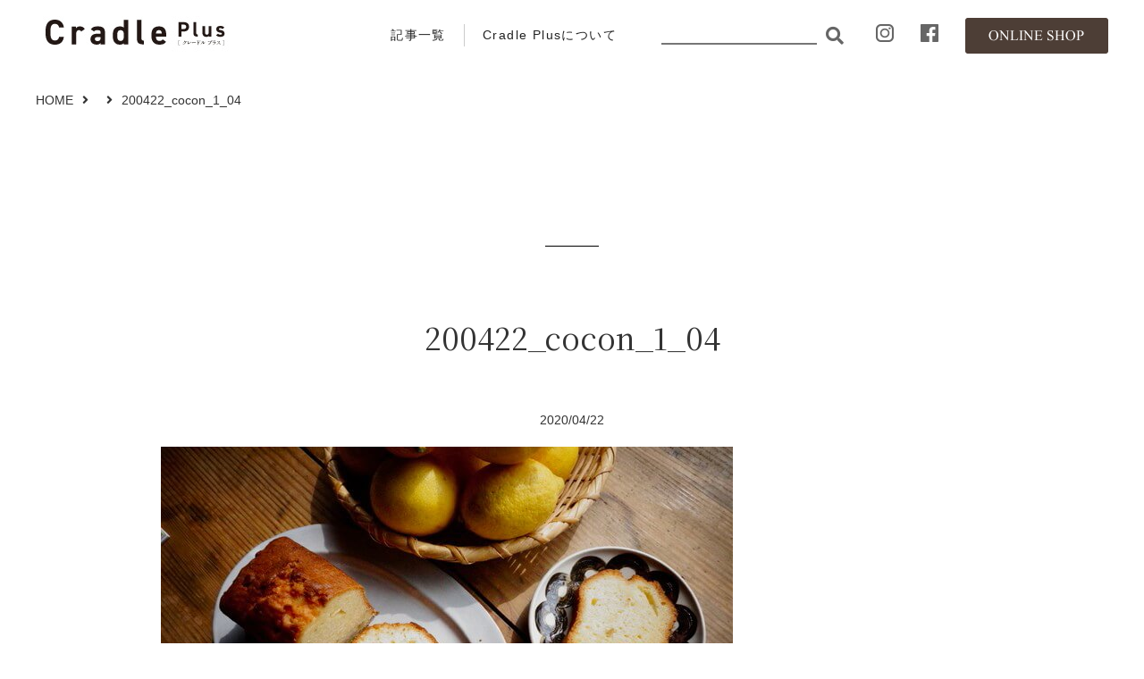

--- FILE ---
content_type: text/html; charset=UTF-8
request_url: https://cradle-plus.com/200422_cocon_1_04/
body_size: 8228
content:
<!doctype html>
<html dir="ltr" lang="ja" prefix="og: https://ogp.me/ns#">
<head>
<meta charset="UTF-8">
<meta name="viewport" content="width=device-width, initial-scale=1">

<script src="/wp-content/themes/cradle2020/js/gf.js"></script>
<link href="/wp-content/themes/cradle2020/css/font/css/all.css" rel="stylesheet" type="text/css">
<link href="/wp-content/themes/cradle2020/css/boilerplate.css" rel="stylesheet" type="text/css">
<link href="/wp-content/themes/cradle2020/css/base.css" rel="stylesheet" type="text/css">
<link href="/wp-content/themes/cradle2020/css/header.css" rel="stylesheet" type="text/css">
<link href="/wp-content/themes/cradle2020/css/contens.css" rel="stylesheet" type="text/css">
<link href="/wp-content/themes/cradle2020/css/side.css" rel="stylesheet" type="text/css">
<link href="/wp-content/themes/cradle2020/css/footer.css" rel="stylesheet" type="text/css">
<script src="/wp-content/themes/cradle2020/js/jquery.min.js"></script>
<script src="/wp-content/themes/cradle2020/js/navi.js"></script>
<script src="/wp-content/themes/cradle2020/js/scrollreveal.min.js"></script>
<link rel="icon" type="image/vnd.microsoft.icon" href="/wp-content/themes/cradle2020/favicon.ico">
<!-- single -->

<link href="/wp-content/themes/cradle2020/css/column.css" rel="stylesheet" type="text/css">
<link href="/wp-content/themes/cradle2020/css/column_detail.css" rel="stylesheet" type="text/css">


<title>200422_cocon_1_04 | CradlePlus 山形県庄内のウェブメディア</title>

		<!-- All in One SEO 4.8.1.1 - aioseo.com -->
	<meta name="robots" content="max-snippet:-1, max-image-preview:large, max-video-preview:-1" />
	<meta name="author" content="本間 聡美"/>
	<link rel="canonical" href="https://cradle-plus.com/200422_cocon_1_04/" />
	<meta name="generator" content="All in One SEO (AIOSEO) 4.8.1.1" />
		<meta property="og:locale" content="ja_JP" />
		<meta property="og:site_name" content="CradlePlus [クレードルプラス] 山形県庄内の地域文化情報誌クレードルのウェブメディア" />
		<meta property="og:type" content="article" />
		<meta property="og:title" content="200422_cocon_1_04 | CradlePlus 山形県庄内のウェブメディア" />
		<meta property="og:url" content="https://cradle-plus.com/200422_cocon_1_04/" />
		<meta property="og:image" content="https://cradle-plus.com/wp-content/uploads/2020/01/ogp.png" />
		<meta property="og:image:secure_url" content="https://cradle-plus.com/wp-content/uploads/2020/01/ogp.png" />
		<meta property="og:image:width" content="1200" />
		<meta property="og:image:height" content="630" />
		<meta property="article:published_time" content="2020-04-22T02:30:37+00:00" />
		<meta property="article:modified_time" content="2020-04-22T02:30:37+00:00" />
		<meta name="twitter:card" content="summary" />
		<meta name="twitter:title" content="200422_cocon_1_04 | CradlePlus 山形県庄内のウェブメディア" />
		<meta name="twitter:image" content="https://cradle-plus.com/wp-content/uploads/2020/01/ogp.png" />
		<script type="application/ld+json" class="aioseo-schema">
			{"@context":"https:\/\/schema.org","@graph":[{"@type":"BreadcrumbList","@id":"https:\/\/cradle-plus.com\/200422_cocon_1_04\/#breadcrumblist","itemListElement":[{"@type":"ListItem","@id":"https:\/\/cradle-plus.com\/#listItem","position":1,"name":"\u5bb6","item":"https:\/\/cradle-plus.com\/","nextItem":{"@type":"ListItem","@id":"https:\/\/cradle-plus.com\/200422_cocon_1_04\/#listItem","name":"200422_cocon_1_04"}},{"@type":"ListItem","@id":"https:\/\/cradle-plus.com\/200422_cocon_1_04\/#listItem","position":2,"name":"200422_cocon_1_04","previousItem":{"@type":"ListItem","@id":"https:\/\/cradle-plus.com\/#listItem","name":"\u5bb6"}}]},{"@type":"ItemPage","@id":"https:\/\/cradle-plus.com\/200422_cocon_1_04\/#itempage","url":"https:\/\/cradle-plus.com\/200422_cocon_1_04\/","name":"200422_cocon_1_04 | CradlePlus \u5c71\u5f62\u770c\u5e84\u5185\u306e\u30a6\u30a7\u30d6\u30e1\u30c7\u30a3\u30a2","inLanguage":"ja","isPartOf":{"@id":"https:\/\/cradle-plus.com\/#website"},"breadcrumb":{"@id":"https:\/\/cradle-plus.com\/200422_cocon_1_04\/#breadcrumblist"},"author":{"@id":"https:\/\/cradle-plus.com\/author\/writer-hm\/#author"},"creator":{"@id":"https:\/\/cradle-plus.com\/author\/writer-hm\/#author"},"datePublished":"2020-04-22T11:30:37+09:00","dateModified":"2020-04-22T11:30:37+09:00"},{"@type":"Organization","@id":"https:\/\/cradle-plus.com\/#organization","name":"CradlePlus \u5c71\u5f62\u770c\u5e84\u5185\u306e\u30a6\u30a7\u30d6\u30e1\u30c7\u30a3\u30a2","description":"Cradle Plus\uff08\u30af\u30ec\u30fc\u30c9\u30eb\u30d7\u30e9\u30b9\uff09\u306f\u3001\u5c71\u5f62\u770c\u5e84\u5185\u306e\u5730\u57df\u60c5\u5831\u8a8c\u300c\u30af\u30ec\u30fc\u30c9\u30eb\u300d\u306eWeb\u30e1\u30c7\u30a3\u30a2\u7248\u3002\u8a8c\u9762\u3092\u3055\u3089\u306b\u6398\u308a\u4e0b\u3052\u3001\u3088\u308a\u5e45\u5e83\u304f\u5e84\u5185\u306e\u9b45\u529b\u3092\u304a\u4f1d\u3048\u3057\u3066\u3044\u304d\u307e\u3059\u3002","url":"https:\/\/cradle-plus.com\/"},{"@type":"Person","@id":"https:\/\/cradle-plus.com\/author\/writer-hm\/#author","url":"https:\/\/cradle-plus.com\/author\/writer-hm\/","name":"\u672c\u9593 \u8061\u7f8e","image":{"@type":"ImageObject","@id":"https:\/\/cradle-plus.com\/200422_cocon_1_04\/#authorImage","url":"https:\/\/cradle-plus.com\/wp-content\/uploads\/2019\/08\/41312910_10212753952588649_8037267387285766144_n-150x150.jpg","width":96,"height":96,"caption":"\u672c\u9593 \u8061\u7f8e"}},{"@type":"WebSite","@id":"https:\/\/cradle-plus.com\/#website","url":"https:\/\/cradle-plus.com\/","name":"CradlePlus \u5c71\u5f62\u770c\u5e84\u5185\u306e\u30a6\u30a7\u30d6\u30e1\u30c7\u30a3\u30a2","description":"Cradle Plus\uff08\u30af\u30ec\u30fc\u30c9\u30eb\u30d7\u30e9\u30b9\uff09\u306f\u3001\u5c71\u5f62\u770c\u5e84\u5185\u306e\u5730\u57df\u60c5\u5831\u8a8c\u300c\u30af\u30ec\u30fc\u30c9\u30eb\u300d\u306eWeb\u30e1\u30c7\u30a3\u30a2\u7248\u3002\u8a8c\u9762\u3092\u3055\u3089\u306b\u6398\u308a\u4e0b\u3052\u3001\u3088\u308a\u5e45\u5e83\u304f\u5e84\u5185\u306e\u9b45\u529b\u3092\u304a\u4f1d\u3048\u3057\u3066\u3044\u304d\u307e\u3059\u3002","inLanguage":"ja","publisher":{"@id":"https:\/\/cradle-plus.com\/#organization"}}]}
		</script>
		<!-- All in One SEO -->

<link rel='dns-prefetch' href='//ajaxzip3.googlecode.com' />
<link rel='dns-prefetch' href='//www.googletagmanager.com' />
<link rel='dns-prefetch' href='//s.w.org' />
<link rel="alternate" type="application/rss+xml" title="CradlePlus 山形県庄内のウェブメディア &raquo; 200422_cocon_1_04 のコメントのフィード" href="https://cradle-plus.com/feed/?attachment_id=3665" />
<script type="text/javascript">
window._wpemojiSettings = {"baseUrl":"https:\/\/s.w.org\/images\/core\/emoji\/13.1.0\/72x72\/","ext":".png","svgUrl":"https:\/\/s.w.org\/images\/core\/emoji\/13.1.0\/svg\/","svgExt":".svg","source":{"concatemoji":"https:\/\/cradle-plus.com\/wp-includes\/js\/wp-emoji-release.min.js?ver=5.9.12"}};
/*! This file is auto-generated */
!function(e,a,t){var n,r,o,i=a.createElement("canvas"),p=i.getContext&&i.getContext("2d");function s(e,t){var a=String.fromCharCode;p.clearRect(0,0,i.width,i.height),p.fillText(a.apply(this,e),0,0);e=i.toDataURL();return p.clearRect(0,0,i.width,i.height),p.fillText(a.apply(this,t),0,0),e===i.toDataURL()}function c(e){var t=a.createElement("script");t.src=e,t.defer=t.type="text/javascript",a.getElementsByTagName("head")[0].appendChild(t)}for(o=Array("flag","emoji"),t.supports={everything:!0,everythingExceptFlag:!0},r=0;r<o.length;r++)t.supports[o[r]]=function(e){if(!p||!p.fillText)return!1;switch(p.textBaseline="top",p.font="600 32px Arial",e){case"flag":return s([127987,65039,8205,9895,65039],[127987,65039,8203,9895,65039])?!1:!s([55356,56826,55356,56819],[55356,56826,8203,55356,56819])&&!s([55356,57332,56128,56423,56128,56418,56128,56421,56128,56430,56128,56423,56128,56447],[55356,57332,8203,56128,56423,8203,56128,56418,8203,56128,56421,8203,56128,56430,8203,56128,56423,8203,56128,56447]);case"emoji":return!s([10084,65039,8205,55357,56613],[10084,65039,8203,55357,56613])}return!1}(o[r]),t.supports.everything=t.supports.everything&&t.supports[o[r]],"flag"!==o[r]&&(t.supports.everythingExceptFlag=t.supports.everythingExceptFlag&&t.supports[o[r]]);t.supports.everythingExceptFlag=t.supports.everythingExceptFlag&&!t.supports.flag,t.DOMReady=!1,t.readyCallback=function(){t.DOMReady=!0},t.supports.everything||(n=function(){t.readyCallback()},a.addEventListener?(a.addEventListener("DOMContentLoaded",n,!1),e.addEventListener("load",n,!1)):(e.attachEvent("onload",n),a.attachEvent("onreadystatechange",function(){"complete"===a.readyState&&t.readyCallback()})),(n=t.source||{}).concatemoji?c(n.concatemoji):n.wpemoji&&n.twemoji&&(c(n.twemoji),c(n.wpemoji)))}(window,document,window._wpemojiSettings);
</script>
<style type="text/css">
img.wp-smiley,
img.emoji {
	display: inline !important;
	border: none !important;
	box-shadow: none !important;
	height: 1em !important;
	width: 1em !important;
	margin: 0 0.07em !important;
	vertical-align: -0.1em !important;
	background: none !important;
	padding: 0 !important;
}
</style>
	<link rel='stylesheet' id='wp-block-library-css'  href='https://cradle-plus.com/wp-includes/css/dist/block-library/style.min.css?ver=5.9.12' type='text/css' media='all' />
<style id='global-styles-inline-css' type='text/css'>
body{--wp--preset--color--black: #000000;--wp--preset--color--cyan-bluish-gray: #abb8c3;--wp--preset--color--white: #ffffff;--wp--preset--color--pale-pink: #f78da7;--wp--preset--color--vivid-red: #cf2e2e;--wp--preset--color--luminous-vivid-orange: #ff6900;--wp--preset--color--luminous-vivid-amber: #fcb900;--wp--preset--color--light-green-cyan: #7bdcb5;--wp--preset--color--vivid-green-cyan: #00d084;--wp--preset--color--pale-cyan-blue: #8ed1fc;--wp--preset--color--vivid-cyan-blue: #0693e3;--wp--preset--color--vivid-purple: #9b51e0;--wp--preset--gradient--vivid-cyan-blue-to-vivid-purple: linear-gradient(135deg,rgba(6,147,227,1) 0%,rgb(155,81,224) 100%);--wp--preset--gradient--light-green-cyan-to-vivid-green-cyan: linear-gradient(135deg,rgb(122,220,180) 0%,rgb(0,208,130) 100%);--wp--preset--gradient--luminous-vivid-amber-to-luminous-vivid-orange: linear-gradient(135deg,rgba(252,185,0,1) 0%,rgba(255,105,0,1) 100%);--wp--preset--gradient--luminous-vivid-orange-to-vivid-red: linear-gradient(135deg,rgba(255,105,0,1) 0%,rgb(207,46,46) 100%);--wp--preset--gradient--very-light-gray-to-cyan-bluish-gray: linear-gradient(135deg,rgb(238,238,238) 0%,rgb(169,184,195) 100%);--wp--preset--gradient--cool-to-warm-spectrum: linear-gradient(135deg,rgb(74,234,220) 0%,rgb(151,120,209) 20%,rgb(207,42,186) 40%,rgb(238,44,130) 60%,rgb(251,105,98) 80%,rgb(254,248,76) 100%);--wp--preset--gradient--blush-light-purple: linear-gradient(135deg,rgb(255,206,236) 0%,rgb(152,150,240) 100%);--wp--preset--gradient--blush-bordeaux: linear-gradient(135deg,rgb(254,205,165) 0%,rgb(254,45,45) 50%,rgb(107,0,62) 100%);--wp--preset--gradient--luminous-dusk: linear-gradient(135deg,rgb(255,203,112) 0%,rgb(199,81,192) 50%,rgb(65,88,208) 100%);--wp--preset--gradient--pale-ocean: linear-gradient(135deg,rgb(255,245,203) 0%,rgb(182,227,212) 50%,rgb(51,167,181) 100%);--wp--preset--gradient--electric-grass: linear-gradient(135deg,rgb(202,248,128) 0%,rgb(113,206,126) 100%);--wp--preset--gradient--midnight: linear-gradient(135deg,rgb(2,3,129) 0%,rgb(40,116,252) 100%);--wp--preset--duotone--dark-grayscale: url('#wp-duotone-dark-grayscale');--wp--preset--duotone--grayscale: url('#wp-duotone-grayscale');--wp--preset--duotone--purple-yellow: url('#wp-duotone-purple-yellow');--wp--preset--duotone--blue-red: url('#wp-duotone-blue-red');--wp--preset--duotone--midnight: url('#wp-duotone-midnight');--wp--preset--duotone--magenta-yellow: url('#wp-duotone-magenta-yellow');--wp--preset--duotone--purple-green: url('#wp-duotone-purple-green');--wp--preset--duotone--blue-orange: url('#wp-duotone-blue-orange');--wp--preset--font-size--small: 13px;--wp--preset--font-size--medium: 20px;--wp--preset--font-size--large: 36px;--wp--preset--font-size--x-large: 42px;}.has-black-color{color: var(--wp--preset--color--black) !important;}.has-cyan-bluish-gray-color{color: var(--wp--preset--color--cyan-bluish-gray) !important;}.has-white-color{color: var(--wp--preset--color--white) !important;}.has-pale-pink-color{color: var(--wp--preset--color--pale-pink) !important;}.has-vivid-red-color{color: var(--wp--preset--color--vivid-red) !important;}.has-luminous-vivid-orange-color{color: var(--wp--preset--color--luminous-vivid-orange) !important;}.has-luminous-vivid-amber-color{color: var(--wp--preset--color--luminous-vivid-amber) !important;}.has-light-green-cyan-color{color: var(--wp--preset--color--light-green-cyan) !important;}.has-vivid-green-cyan-color{color: var(--wp--preset--color--vivid-green-cyan) !important;}.has-pale-cyan-blue-color{color: var(--wp--preset--color--pale-cyan-blue) !important;}.has-vivid-cyan-blue-color{color: var(--wp--preset--color--vivid-cyan-blue) !important;}.has-vivid-purple-color{color: var(--wp--preset--color--vivid-purple) !important;}.has-black-background-color{background-color: var(--wp--preset--color--black) !important;}.has-cyan-bluish-gray-background-color{background-color: var(--wp--preset--color--cyan-bluish-gray) !important;}.has-white-background-color{background-color: var(--wp--preset--color--white) !important;}.has-pale-pink-background-color{background-color: var(--wp--preset--color--pale-pink) !important;}.has-vivid-red-background-color{background-color: var(--wp--preset--color--vivid-red) !important;}.has-luminous-vivid-orange-background-color{background-color: var(--wp--preset--color--luminous-vivid-orange) !important;}.has-luminous-vivid-amber-background-color{background-color: var(--wp--preset--color--luminous-vivid-amber) !important;}.has-light-green-cyan-background-color{background-color: var(--wp--preset--color--light-green-cyan) !important;}.has-vivid-green-cyan-background-color{background-color: var(--wp--preset--color--vivid-green-cyan) !important;}.has-pale-cyan-blue-background-color{background-color: var(--wp--preset--color--pale-cyan-blue) !important;}.has-vivid-cyan-blue-background-color{background-color: var(--wp--preset--color--vivid-cyan-blue) !important;}.has-vivid-purple-background-color{background-color: var(--wp--preset--color--vivid-purple) !important;}.has-black-border-color{border-color: var(--wp--preset--color--black) !important;}.has-cyan-bluish-gray-border-color{border-color: var(--wp--preset--color--cyan-bluish-gray) !important;}.has-white-border-color{border-color: var(--wp--preset--color--white) !important;}.has-pale-pink-border-color{border-color: var(--wp--preset--color--pale-pink) !important;}.has-vivid-red-border-color{border-color: var(--wp--preset--color--vivid-red) !important;}.has-luminous-vivid-orange-border-color{border-color: var(--wp--preset--color--luminous-vivid-orange) !important;}.has-luminous-vivid-amber-border-color{border-color: var(--wp--preset--color--luminous-vivid-amber) !important;}.has-light-green-cyan-border-color{border-color: var(--wp--preset--color--light-green-cyan) !important;}.has-vivid-green-cyan-border-color{border-color: var(--wp--preset--color--vivid-green-cyan) !important;}.has-pale-cyan-blue-border-color{border-color: var(--wp--preset--color--pale-cyan-blue) !important;}.has-vivid-cyan-blue-border-color{border-color: var(--wp--preset--color--vivid-cyan-blue) !important;}.has-vivid-purple-border-color{border-color: var(--wp--preset--color--vivid-purple) !important;}.has-vivid-cyan-blue-to-vivid-purple-gradient-background{background: var(--wp--preset--gradient--vivid-cyan-blue-to-vivid-purple) !important;}.has-light-green-cyan-to-vivid-green-cyan-gradient-background{background: var(--wp--preset--gradient--light-green-cyan-to-vivid-green-cyan) !important;}.has-luminous-vivid-amber-to-luminous-vivid-orange-gradient-background{background: var(--wp--preset--gradient--luminous-vivid-amber-to-luminous-vivid-orange) !important;}.has-luminous-vivid-orange-to-vivid-red-gradient-background{background: var(--wp--preset--gradient--luminous-vivid-orange-to-vivid-red) !important;}.has-very-light-gray-to-cyan-bluish-gray-gradient-background{background: var(--wp--preset--gradient--very-light-gray-to-cyan-bluish-gray) !important;}.has-cool-to-warm-spectrum-gradient-background{background: var(--wp--preset--gradient--cool-to-warm-spectrum) !important;}.has-blush-light-purple-gradient-background{background: var(--wp--preset--gradient--blush-light-purple) !important;}.has-blush-bordeaux-gradient-background{background: var(--wp--preset--gradient--blush-bordeaux) !important;}.has-luminous-dusk-gradient-background{background: var(--wp--preset--gradient--luminous-dusk) !important;}.has-pale-ocean-gradient-background{background: var(--wp--preset--gradient--pale-ocean) !important;}.has-electric-grass-gradient-background{background: var(--wp--preset--gradient--electric-grass) !important;}.has-midnight-gradient-background{background: var(--wp--preset--gradient--midnight) !important;}.has-small-font-size{font-size: var(--wp--preset--font-size--small) !important;}.has-medium-font-size{font-size: var(--wp--preset--font-size--medium) !important;}.has-large-font-size{font-size: var(--wp--preset--font-size--large) !important;}.has-x-large-font-size{font-size: var(--wp--preset--font-size--x-large) !important;}
</style>
<link rel='stylesheet' id='ppress-frontend-css'  href='https://cradle-plus.com/wp-content/plugins/wp-user-avatar/assets/css/frontend.min.css?ver=4.13.0' type='text/css' media='all' />
<link rel='stylesheet' id='ppress-flatpickr-css'  href='https://cradle-plus.com/wp-content/plugins/wp-user-avatar/assets/flatpickr/flatpickr.min.css?ver=4.13.0' type='text/css' media='all' />
<link rel='stylesheet' id='ppress-select2-css'  href='https://cradle-plus.com/wp-content/plugins/wp-user-avatar/assets/select2/select2.min.css?ver=5.9.12' type='text/css' media='all' />
<!--n2css--><!--n2js--><script type='text/javascript' src='https://cradle-plus.com/wp-includes/js/jquery/jquery.min.js?ver=3.6.0' id='jquery-core-js'></script>
<script type='text/javascript' src='https://cradle-plus.com/wp-includes/js/jquery/jquery-migrate.min.js?ver=3.3.2' id='jquery-migrate-js'></script>
<script type='text/javascript' src='https://cradle-plus.com/wp-content/plugins/wp-user-avatar/assets/flatpickr/flatpickr.min.js?ver=4.13.0' id='ppress-flatpickr-js'></script>
<script type='text/javascript' src='https://cradle-plus.com/wp-content/plugins/wp-user-avatar/assets/select2/select2.min.js?ver=4.13.0' id='ppress-select2-js'></script>

<!-- Site Kit によって追加された Google タグ（gtag.js）スニペット -->
<!-- Google アナリティクス スニペット (Site Kit が追加) -->
<script type='text/javascript' src='https://www.googletagmanager.com/gtag/js?id=GT-WP442QT' id='google_gtagjs-js' async></script>
<script type='text/javascript' id='google_gtagjs-js-after'>
window.dataLayer = window.dataLayer || [];function gtag(){dataLayer.push(arguments);}
gtag("set","linker",{"domains":["cradle-plus.com"]});
gtag("js", new Date());
gtag("set", "developer_id.dZTNiMT", true);
gtag("config", "GT-WP442QT");
 window._googlesitekit = window._googlesitekit || {}; window._googlesitekit.throttledEvents = []; window._googlesitekit.gtagEvent = (name, data) => { var key = JSON.stringify( { name, data } ); if ( !! window._googlesitekit.throttledEvents[ key ] ) { return; } window._googlesitekit.throttledEvents[ key ] = true; setTimeout( () => { delete window._googlesitekit.throttledEvents[ key ]; }, 5 ); gtag( "event", name, { ...data, event_source: "site-kit" } ); }; 
</script>
<link rel="https://api.w.org/" href="https://cradle-plus.com/wp-json/" /><link rel="alternate" type="application/json" href="https://cradle-plus.com/wp-json/wp/v2/media/3665" /><link rel="alternate" type="application/json+oembed" href="https://cradle-plus.com/wp-json/oembed/1.0/embed?url=https%3A%2F%2Fcradle-plus.com%2F200422_cocon_1_04%2F" />
<link rel="alternate" type="text/xml+oembed" href="https://cradle-plus.com/wp-json/oembed/1.0/embed?url=https%3A%2F%2Fcradle-plus.com%2F200422_cocon_1_04%2F&#038;format=xml" />
<meta name="generator" content="Site Kit by Google 1.171.0" />
   <link href="https://fonts.googleapis.com/css?family=Noto+Serif+JP&display=swap" rel="stylesheet">
   <link rel="icon" href="https://cradle-plus.com/wp-content/uploads/2024/06/cropped-fav-32x32.png" sizes="32x32" />
<link rel="icon" href="https://cradle-plus.com/wp-content/uploads/2024/06/cropped-fav-192x192.png" sizes="192x192" />
<link rel="apple-touch-icon" href="https://cradle-plus.com/wp-content/uploads/2024/06/cropped-fav-180x180.png" />
<meta name="msapplication-TileImage" content="https://cradle-plus.com/wp-content/uploads/2024/06/cropped-fav-270x270.png" />
</head>

<body id="top">

<header>
<div class="body">
<h1><a href="https://cradle-plus.com/"><img src="/wp-content/themes/cradle2020/images/title.jpg" alt="Gradle Plus" width="220" height="50"></a></h1>

<nav>
<ul>
<li><a href="/category/article/">記事一覧</a></li>
<li><a href="/about/">Cradle Plusについて</a></li>
<li class="header_search_menu">
<form role="search" method="get" class="search-form" action="/">
<input type="search" class="search-field" placeholder="" value="" name="s" />
<button type="submit" class="search-submit"></button>
</form>
</li>
<li><a href="https://www.instagram.com/cradle_plus/" target="_blank"><img src="/wp-content/themes/cradle2020/images/icon_i.gif" width="20" height="20"></a></li>
<li><a href="https://www.facebook.com/cradleplus.shonai/" target="_blank"><img src="/wp-content/themes/cradle2020/images/icon_f.gif" width="20" height="20"></a></li>
<li><a href="https://cradleshop-iino.com/" target="_blank"><img src="/wp-content/themes/cradle2020/images/btn_online_shop.gif" alt="Online Shop" width="160" height="40"></a></li>
</ul>
</nav>

<div class="sp_menu"><img src="/wp-content/themes/cradle2020/images/sp_menu_open.gif" alt="MENU" width="40" height="40"></div>

</div>
</header>

<div id="sp_navi">
<div class="sp_navi_body">

<div class="sp_navi_search">
<form role="search" method="get" class="search-form" action="/">
<input type="search" class="search-field" placeholder="" value="" name="s" />
<button type="submit" class="search-submit"></button>
</form>
</div>

<ul>
<li><a href="/category/article/">記事一覧</a></li>
<li><a href="/about/">Cradle Plusについて</a></li>
<li><a href="https://cradleshop-iino.com/" target="_blank">オンラインショップ</a></li>
<li><a href="http://www.cradle-ds.jp/company/" target="_blank">会社案内</a></li>
<li><a href="http://www.cradle-ds.jp/company/privacy/" target="_blank">プライバシーポリシー</a></li>
<li><a href="http://www.cradle-ds.jp/about-mail/" target="_blank">お問い合わせ</a></li>
</ul>


<div class="sns_menu">
<a href="https://www.instagram.com/cradle_plus/" target="_blank"><img src="/wp-content/themes/cradle2020/images/icon_ib.png" width="25" height="25"></a>
<a href="https://www.facebook.com/cradleplus.shonai" target="_blank"><img src="/wp-content/themes/cradle2020/images/icon_fb.png" width="25" height="25"></a>
</div>

<div class="sub_menu">
<p class="close_btn"><span>メニューを閉じる</span></p>
</div>

</div></div>
<!-- sp menu END -->


<script>
$(document).ready(function()
{
	$(window).on('load', function() 
	{


	$("figcaption").each(function(index) 
	{

		if ($("figcaption").eq(index).height() > 30)	/* 1行 */
		{
			$("figcaption").eq(index).css("text-align","left")
		}
	});

	});
});
</script>


<article>
<div class="body">

<div id="pan" class="pt">
<a href="/">HOME</a><a href=""></a><span class="sp"><br></span>200422_cocon_1_04</div>

<div id="pan" class="sp">
<a href="/category/article/">記事一覧</a>
</div>

<section id="main">
 

<div class="cate_name"><p></p></div>

<h2>200422_cocon_1_04</h2>
<div class="date">2020/04/22</div>


<p class="attachment"><a href='https://cradle-plus.com/wp-content/uploads/2020/04/200422_cocon_1_04.jpg'><img width="640" height="425" src="https://cradle-plus.com/wp-content/uploads/2020/04/200422_cocon_1_04.jpg" class="attachment-medium size-medium" alt="" loading="lazy" /></a></p>



<div class="sns">
<ul>
<li>
<a href="http://www.facebook.com/share.php?u=https://cradle-plus.com/200422_cocon_1_04/" onclick="window.open(this.href, 'FBwindow', 'width=650, height=450, menubar=no, toolbar=no, scrollbars=yes'); return false;"><img src="/wp-content/themes/cradle2020/images/btn_fb.gif" width="105" height="31"></a>
</li>
<li>
<a href="http://twitter.com/share?count=horizontal&amp;original_referer=&amp;text=200422_cocon_1_04】&amp;url=&amp;via=Cradle Plus" onclick="window.open(this.href, 'tweetwindow', 'width=550, height=450,personalbar=0,toolbar=0,scrollbars=1,resizable=1'); return false;"><img src="/wp-content/themes/cradle2020/images/btn_tw.gif" width="105" height="31"></a>
</li>
</ul>
</div>

<div class="sns_sp">
<ul>
<li><a href="http://www.facebook.com/share.php?u=https://cradle-plus.com/200422_cocon_1_04/" onclick="window.open(this.href, 'FBwindow', 'width=650, height=450, menubar=no, toolbar=no, scrollbars=yes'); return false;"><img src="/wp-content/themes/cradle2020/images/btn_fb_sp.gif" width="270" height="80"></a></li>
<li><a href="http://twitter.com/share?count=horizontal&amp;original_referer=&amp;text=200422_cocon_1_04】&amp;url=&amp;via=Cradle Plus" onclick="window.open(this.href, 'tweetwindow', 'width=550, height=450,personalbar=0,toolbar=0,scrollbars=1,resizable=1'); return false;"><img src="/wp-content/themes/cradle2020/images/btn_tw_sp.gif" width="270" height="80"></a></li>
</ul>
</div>

<div class="writer">
<span class="label">この記事を書いた人</span>
<div class="user_icon"><img data-del="avatar" src='https://cradle-plus.com/wp-content/uploads/2019/08/41312910_10212753952588649_8037267387285766144_n-150x150.jpg' class='avatar pp-user-avatar avatar-120 photo ' height='120' width='120'/></div>
<h3><a href="https://cradle-plus.com/author/writer-hm/" title="本間 聡美 の投稿" rel="author">本間 聡美</a><span>Honma Satomi</span> </h3>
<p>山形県庄内在住のフリーランスフォトグラファー。地域の広告、各種出版物などの取材・撮影の傍ら、庄内の様々な魅力を伝えるべく活動中。<br />
　</p>
</div>




</section>




</div>
<!-- body END -->
</article>


<section id="foot_banner">
<div class="body">
<dl>
<dt><a href="http://www.cradle-ds.jp/books/" target="_blank"><img src="/wp-content/themes/cradle2020/images/foot_banner_01.jpg" alt="Cradle 最新号" width="285" height="100"></a></dt><dd></dd>
<dt><a href="http://www.cradle-ds.jp/ryoko/" target="_blank"><img src="/wp-content/themes/cradle2020/images/foot_banner_02.jpg" alt="クレードル旅行倶楽部" width="285" height="100"></a></dt><dd></dd>
<dt><a href="https://cradleshop-iino.com/" target="_blank"><img src="/wp-content/themes/cradle2020/images/foot_banner_03.jpg" alt="ONLINE SHOP" width="285" height="100"></a></dt><dd></dd>
<dt><a href="http://www.cradle-ds.jp/supporter/" target="_blank"><img src="/wp-content/themes/cradle2020/images/foot_banner_04.jpg" alt="サポーター募集" width="285" height="100"></a></dt>
</dl>

</div>
</section>




<footer>

<section class="foot_head">
<div class="body">
<h3><a href="https://cradle-plus.com/"><img src="/wp-content/themes/cradle2020/images/foot_title.png" alt="Cradle Plus" width="250" height="50"></a></h3>
<p>もっと知りたい、庄内がある。</p>
</div>
</section>

<section class="foot_nav">
<div class="body">


<div class="mail_maga">
<!-- mail_maga END -->
</div>



<div class="navi_box">

<div class="navi_menu">

<h4>記事カテゴリ<span>Archive</span></h4>

<dl>
<dd><a href="https://cradle-plus.com/category/article/nature/">自然・風景</a></dd><dd><a href="https://cradle-plus.com/category/article/tradition/">歴史・伝統</a></dd><dd><a href="https://cradle-plus.com/category/article/design/">アート・デザイン</a></dd><dd><a href="https://cradle-plus.com/category/article/food/">食・食文化</a></dd></dl><dl><dd><a href="https://cradle-plus.com/category/article/lifestyle/">暮らし・ライフスタイル</a></dd><dd><a href="https://cradle-plus.com/category/article/manufacturing/">物・ものづくり</a></dd><dd><a href="https://cradle-plus.com/category/article/community/">コミュニティ</a></dd><dd><a href="https://cradle-plus.com/category/article/sightseeing/">観光・街歩き</a></dd></dl><dl><dd><a href="https://cradle-plus.com/category/article/info/">イベント・お知らせ</a></dd><dd><a href="https://cradle-plus.com/category/article/report/">Cradle旅行倶楽部</a></dd><dd><a href="https://cradle-plus.com/category/article/other-column/">その他</a></dd></dl>

<dl>
<dd><a href="/about/">Cradle Plusについて</a></dd>
<dd><a href="https://cradleshop-iino.com/" target="_blank">ONLINE SHOP</a></dd>
</dl>

</div>
<!-- navi menu END -->

<div class="copyright">

<ul>
<li>&copy; Cradle</li>
<li>
このサイト・情報紙面における全てのコンテンツ（テキスト・画像・動画 等）は他サイトなどへの無断使用（加工含む）・転載、および全ての媒体への二次使用を禁じます。
</li>

<li>
<a href="https://www.instagram.com/cradle_plus/" target="_blank"><img src="/wp-content/themes/cradle2020/images/icon_i.png" width="20" height="20"></a>
<a href="https://www.facebook.com/cradleplus.shonai/" target="_blank"><img src="/wp-content/themes/cradle2020/images/icon_f.png" width="20" height="20"></a>
</li>
</ul>


</div>
<!-- copyright END -->

</div>
<!-- navi box END -->


</div>
</section>

<div class="foot_menu body">
<div class="page_top"><a href="#top"><img src="/wp-content/themes/cradle2020/images/page_top.png" width="32" height="17"></a></div>

<ul>
<li><a href="http://www.cradle-ds.jp/company/" target="_blank">会社案内</a></li>
<li><a href="http://www.cradle-ds.jp/company/privacy/" target="_blank">プライバシーポリシー</a></li>
<li><a href="http://www.cradle-ds.jp/about-mail/" target="_blank">お問い合わせ</a></li>
</ul>

</div>
<!-- foot menu END -->

</footer>
<script type='text/javascript' id='ppress-frontend-script-js-extra'>
/* <![CDATA[ */
var pp_ajax_form = {"ajaxurl":"https:\/\/cradle-plus.com\/wp-admin\/admin-ajax.php","confirm_delete":"Are you sure?","deleting_text":"Deleting...","deleting_error":"An error occurred. Please try again.","nonce":"11345b51ef","disable_ajax_form":"false","is_checkout":"0","is_checkout_tax_enabled":"0"};
/* ]]> */
</script>
<script type='text/javascript' src='https://cradle-plus.com/wp-content/plugins/wp-user-avatar/assets/js/frontend.min.js?ver=4.13.0' id='ppress-frontend-script-js'></script>
<script type='text/javascript' src='https://ajaxzip3.googlecode.com/svn/trunk/ajaxzip3/ajaxzip3-https.js?ver=20140807' id='ajaxzip3-script-js'></script>
</body>
</html>


--- FILE ---
content_type: text/css
request_url: https://cradle-plus.com/wp-content/themes/cradle2020/css/contens.css
body_size: 3090
content:
@charset "UTF-8";

article h1,
article h2,
article h3,
article h4,
article h5,
article h6
{
	margin: 0px;
	padding: 0px;
	line-height: normal;
	text-align: left;
	_zoom:1;
	overflow:hidden;
}

h2
{
	font-family: 'Noto Serif JP', serif;
	font-size: 32px;
	text-align: center;
}

h2 span
{
	font-size: 16px;
	color: #039A6D;
	display: block;
	padding-top: 10px;
}

h2 .small
{
	font-size: 18px;
	color: #000000;
	display: inline;
	padding-top: 0px;
}


article h3
{

}

.latest_btn
{
    padding-top: 150px;
	margin-top: -120px;
	margin-bottom: 30px;
}


section
{
	_zoom: 1;
	overflow: hidden;
	margin-bottom: 0em;
	padding-top: 4em;
	padding-bottom: 4em;
}


section p
{
	text-align: justify;
	margin-bottom: 2em;
}


.sub_menu
{
	margin-bottom: 60px;
	text-align: left;
}

.sub_menu a
{
	color: #FFF;
	font-size: 16px;
	line-height: 100%;
	background-color: #333;
	position: relative;
	border-radius: 4px;
	-webkit-border-radius: 4px;
	-moz-border-radius: 4px;
	display: inline-block;
	margin-right: 10px;
	padding-top: 8px;
	padding-right: 30px;
	padding-bottom: 8px;
	padding-left: 40px;
}

.sub_menu a::before
{
	position: absolute;
	top: 0;
	bottom: 0;
	left: 20px;
	margin: auto;
	content: "";
	vertical-align: middle;

	width: 4px;
	height: 4px;
	border-top: 2px solid #fff;
	border-right: 2px solid #fff;
	-webkit-transform: rotate(45deg);
	transform: rotate(45deg);

}

.sub_menu a:hover::before
{
	border-top: 2px solid #01D8FE;
	border-right: 2px solid #01D8FE;
	-moz-transition-duration: 0.2s;
	-webkit-transition-duration: 0.2s;
	-o-transition-duration: 0.2s;
	-ms-transition-duration: 0.2s;
	transition-duration: 0.2s;
}



.sub
{
	font-family: 'Noto Serif JP',serif;
	font-size: 16px;
	line-height: 140%;
	font-weight: normal;
}

#pan
{
	margin-bottom: 1em;
}


#pan a
{
	color: #333;

}

#pan a:after
{
	font-family: "Font Awesome 5 Free";
	content: '\f105';
	font-weight: 900;
	padding-right: 10px;
	padding-left: 10px;
	color: #333;
}



#main
{
	width: 920px;
	margin-right: auto;
	margin-left: auto;
}

#main .comment_box
{
	_zoom: 1;
	overflow: hidden;
	margin-bottom: 60px;
}

#main .thumbnail
{
	float: left;
	margin-right: 30px;
}

#main .text_box
{
	_zoom:1;
	overflow:hidden;
}

#main .category
{
	color: #FFF;
	background-color: #cc3366;
	display: inline-block;
	padding-top: 8px;
	padding-bottom: 8px;
	font-size: 12px;
	line-height: 100%;
	text-align: center;
	padding-right: 1em;
	padding-left: 1em;
}

#main .category a
{
	color:#FFF;
}

#main .date
{
	color: #999;
	margin-left: 1em;
}

#main h3
{
	font-size: 18px;
	line-height: 140%;
	margin-top: 1em;
	margin-bottom: 0.4em;
}

#main .tag
{
	text-align: center;
	margin-bottom: 80px;
}


#main .tag ul
{
	margin: 0px;
	padding: 0px;
}

#main .tag ul:before
{
	font-family: "Font Awesome 5 Free";
	content: '\f02b';
	font-weight: 900;
	color: #4a4a4a;
	margin-right: 10px;
}


#main .tag li
{
	display: inline-block;
	margin: 0px;
	padding: 0px;
	list-style-type: none;
}

#main .tag li a
{
	color:#888;
}

.sns
{
	text-align: right;
	margin-bottom: 1em;
	padding-top: 20px;
}

.fb-share-button
{
	height: 30px;
	width: 500px;
}

.sns_sp
{
	display:none;
	text-align: center;
	margin-bottom: 1em;
	padding-top: 20px;
}

.sns ul,
.sns_sp ul
{
	display: table;
	padding: 0px;
	margin-top: 0px;
	margin-bottom: 0px;
	margin-left: auto;
}

.sns ul li,
.sns_sp ul li
{
	display: table-cell;
	margin: 0px;
	vertical-align: bottom;
	padding-top: 0px;
	padding-right: 0px;
	padding-bottom: 0px;
	padding-left: 12px;
	list-style-type: none;
}

.fb_iframe_widget > span 
{
  vertical-align: baseline !important;
}

#cradle_box
{
	_zoom: 1;
	overflow: hidden;
	width: 1200px;
	margin-right: auto;
	margin-bottom: 2em;
	margin-left: auto;
	background-color: #f8f8f8;
	padding-top: 0px;
	padding-bottom: 0px;
}

#cradle_box h3
{
	background-image: url(../images/bg_cradle_h3.jpg);
	background-repeat: repeat-y;
	-ms-background-size: 100% auto;
	-o-background-size: 100% auto;
	-webkit-background-size: 100% auto;
	-moz-background-size: 100% auto;
	background-size: 100% auto;
	font-size: 18px;
	line-height: 100%;
	color: #FFF;
	padding: 10px;
	margin-top: 0px;
	margin-right: 0px;
	margin-bottom: 20px;
	margin-left: 0px;
	text-align: left;
	font-weight: normal;
}

#cradle_box h3 span
{
	float: right;
	font-weight: normal;
	padding-top: 0px;
}

#cradle_box .cradle_body
{
	padding-right: 20px;
	padding-left: 20px;
	_zoom: 1;
	overflow: hidden;
	padding-bottom: 20px;
}

#cradle_box .white_box
{
	background-color: #fff;
	padding-top: 20px;
	padding-right: 20px;
	padding-bottom: 0px;
	padding-left: 20px;
}



#cradle_box .cradle_left
{
	float: left;
	width: 600px;
	text-align: left;
	border-right-width: 1px;
	border-right-style: solid;
	border-right-color: #ddd;
}

#cradle_box .cradle_right
{
	padding-left: 40px;
	_zoom:1;
	overflow:hidden;
}



#cradle_box dl
{
	display: table;
	width: 100%;
	padding: 0px;
	margin-top: 0px;
	margin-right: 0px;
	margin-bottom: 20px;
	margin-left: 0px;
}

#cradle_box dl dt
{
	display: table-cell;
	width: auto;
	margin: 0px;
	padding-top: 0px;
	padding-right: 20px;
	padding-bottom: 0px;
	padding-left: 0px;
	text-align: left;
	vertical-align: middle;

}

#cradle_box dl dt:nth-child(3)
{
	font-weight: bold;
}


#cradle_box h4
{
	padding: 0px;
	margin-top: 0px;
	margin-right: 0px;
	margin-bottom: 0px;
	margin-left: 0px;
}

#cradle_box h5
{
	font-family: 'Noto Serif JP',serif;
	font-size: 32px;
	line-height: 140%;
	font-weight: normal;
	margin: 0px;
	padding: 0px;
}

#cradle_box h5 span
{
	font-size: 16px;
	padding-left: 10px;
}

/* 最新号の番号部分 */
/* リニューアル後 */

#cradle_box h5 strong
{
	color: #F11D24;
	display: inline-block;
	font-size: 40px;
	font-family: serif,"ヒラギノ明朝";
	margin-right: 10px;
	padding-top: 0px;
	padding-right: 14px;
	padding-bottom: 0px;
	padding-left: 14px;
}

/* 1桁 */
/*#cradle_box h5 strong
{
	color: #FFF;
	background-color: #0E5CAC;
	display: inline-block;
	font-size: 30px;
	margin-right: 10px;
	padding-top: 0px;
	padding-right: 14px;
	padding-bottom: 0px;
	padding-left: 14px;
	border-radius: 50px;
	-webkit-border-radius: 50px;
	-moz-border-radius: 50px;
}*/


/* 2桁 */
/*#cradle_box h5 strong
{
	color: #FFF;
	background-color: #000;
	display: inline-block;
	font-size: 20px;
	margin-right: 10px;
	padding-top: 0px;
	padding-right: 12px;
	padding-bottom: 0px;
	padding-left: 12px;
	border-radius: 50%;
	-webkit-border-radius: 50%;
	-moz-border-radius: 50%;
}
*/

#cradle_box .cradle_right .cradle_text
{
	padding-left: 30px;
	_zoom: 1;
	overflow: hidden;
	margin-bottom: 20px;
}

#cradle_box h6
{
	font-size: 16px;
	line-height: 160%;
	font-weight: bold;
	margin-bottom: 0.6em;
	padding-bottom: 0px;
	margin-top: 0px;
	padding-top: 0px;
	text-align: left;
}

#cradle_box .cradle_text p
{
	padding: 0px;
	margin-top: 0px;
	margin-right: 0px;
	margin-bottom: 0.6em;
	margin-left: 0px;

}


#cradle_box .cradle_photo
{
	float: left;
	width: 250px;
}

#cradle_box .photo_sp
{
	padding-top: 10px;
}

#cradle_box .cradle_right .cradle_photo
{
	float: right;
	width: auto;
}

#cradle_box .sub_tema
{
	font-size: 16px;
	line-height: 160%;
	font-weight: bold;
	margin-bottom: 2em;


}

#cradle_box .info_link
{
	text-align: right;
	padding-right: 40px;
}

#cradle_box .cradle_left .info_link
{
	margin-top: 30px;
}

#cradle_box .info_link a
{
	display: inline-block;
	color: #333;
}

#cradle_box .info_link a:before
{
	font-family: "Font Awesome 5 Free";
	content: '\f0da';
	font-weight: 900;
	margin-right: 6px;
}

#cradle_box .pdf
{
	margin-top: -24px;
}

#cradle_box .pdf a
{
	background-image: url(../images/icon_pdf_small.gif);
	background-repeat: no-repeat;
	background-position: right center;
	padding-right: 40px;
	display: inline-block;
	min-height: 38px;
	padding-top: 20px;
}

#cradle_box .ebook a
{
	background-image: url(../images/icon_ebook.gif);
	background-repeat: no-repeat;
	background-position: right center;
	padding-right: 40px;
	display: inline-block;
	min-height: 38px;
	padding-top: 20px;
}


#cradle_box .headline
{
	list-style: none;
	text-align: left;
	padding-left: 0px;
	margin-bottom: 0px;
	padding-bottom: 0px;
}

#cradle_box .headline li
{
	margin-bottom: 10px;
	padding-bottom: 0px;
}

#cradle_box .headline_s
{
	font-size: 12px;
}

#cradle_box .headline_top
{
	font-weight: bold;
	font-size: 28px;
}



#cradle_box .headline_title
{
	font-weight: bold;
	font-size: 16px;
}

#cradle_box .headline_etc
{
	font-size: 14px;
}


#foot_banner
{
}

#foot_banner dl
{
	display: table;
	table-layout: fixed;
	width: 100%;
	margin: 0px;
	padding: 0px;
}

#foot_banner dl dt
{
	display: table-cell;
	width: 285px;
	margin: 0px;
	padding: 0px;
	vertical-align: top;

}


#foot_banner dl dd
{
	display: table-cell;
	margin: 0px;
	padding: 0px;
}


.column_category
{
	font-size: 16px;
	text-align: center;
	margin-bottom: 40px;
	margin-top: 40px;
}

.column_category a
{
	color: #333;
}


.column_category_sp
{
	display:none;
}


/* タブレットレイアウト : 768 px ～ 959 px*/
@media screen and (max-width:959px)
{



}

/* スマホ設定  768 以下*/
@media screen and (max-width:767px)
{

h2
{
	text-align: left;
}


section
{
	margin-bottom: 0em;
	padding-top: 2em;
	padding-bottom: 2em;
}

.sub_menu a
{
	margin-bottom: 10px;
}

#pan
{
	font-size: 12px;
	line-height: 140%;
}


#pan a
{
	color: #333;
	font-size: 12px;
}

#pan a:after
{
	font-family: "Font Awesome 5 Free";
	content: '\f104';
	font-weight: 900;
	padding-right: 10px;
	padding-left: 10px;
	color: #333;
}


#main
{
	float: none;
	width: auto;
	margin-bottom: 1em;
}


#main .thumbnail
{
	margin-right: 0px;
	margin-bottom: 1em;
	float: none;
	text-align: center;
}


#main .comment_box
{
	margin-bottom: 30px;
	padding-bottom: 30px;
	border-bottom-width: 1px;
	border-bottom-style: solid;
	border-bottom-color: #ccc;
}

#main .tag
{
	margin-bottom: 0px;
}

.sns
{
	display:none;
}

.sns_sp
{
	display:block;
	margin-bottom: 40px;

}

.sns_sp ul
{
	display: table;
	padding: 0px;
	margin-top: 0px;
	margin-bottom: 0px;
	margin-left: auto;
	text-align: center;
	margin-right: auto;
}

.sns_sp ul li
{
	display: table-cell;
	margin: 0px;
	vertical-align: bottom;
	padding-top: 0px;
	padding-right: 6px;
	padding-bottom: 0px;
	padding-left: 6px;
	list-style-type: none;
}




#cradle_box 
{
	width: auto;
	padding-right: 4%;
	padding-left: 4%;
	padding-bottom: 0px;
	background-color: #f8f8f8;
}

#cradle_box h3
{
	font-size: 13px;
	line-height: 100%;
	margin-bottom: 10px;
}

#cradle_box h3 span
{
	text-align: left;
	margin-bottom: 0.4em;
	padding-top: 0px;
}

#cradle_box .cradle_body
{
	padding-right: 0%;
	padding-left: 0%;
}


#cradle_box h5
{
	font-size: 28px;
	line-height: 140%;
	font-weight: normal;
	margin: 0px;
	padding: 0px;
}

#cradle_box h5 span
{
	font-size: 14px;
	padding-left: 10px;
}

#cradle_box h5 strong
{
	margin-right: 10px;
	padding-top: 2px;
	padding-right: 12px;
	padding-bottom: 2px;
	padding-left: 12px;
	border-radius: 24px;
	-webkit-border-radius: 24px;
	-moz-border-radius: 24px;

}


#cradle_box dl
{
	display: block;
	width: auto;
	margin-bottom: 1em;
}

#cradle_box dl dt
{
	display: block;
	padding: 0px;
	margin-bottom: 10px;
}





#cradle_box .cradle_left,
#cradle_box .cradle_right
{
	float: none;
	width: auto;
	border-right-style: none;
	margin-bottom: 1em;
	padding: 0px;
}

#cradle_box .cradle_left
{
	border-bottom-width: 1px;
	border-bottom-style: solid;
	border-bottom-color: #ddd;
	margin-bottom: 30px;
}


#cradle_box .cradle_photo,
#cradle_box .cradle_right .cradle_photo
{
	width: auto;
	float: none;
	margin-bottom: 1em;
	padding: 0px;
	text-align: center;
}

#cradle_box .info_link
{
	text-align: center;
	padding-right: 0px;
	clear: both;
	margin-bottom: 1em;
	padding-top: 10px;
}



#cradle_box .cradle_text
{
	padding-left: 0px;
}

#cradle_box .text_sp
{
	float: right;
	width: 64%;
}

#cradle_box .photo_sp
{
	float: left;
	width: 34%;
	padding-top: 0px;
}




#foot_banner
{
	padding-top: 0px;
}

#foot_banner dl
{
	display: inline-table;

}

#foot_banner dl dt
{
	width: 49%;
}


#foot_banner dl dd:nth-child(4n)
{
	display: table-row;
	height: 10px;

}


.column_category
{
	display:none;
}

.column_category_sp
{
	display: block;
	text-align: center;
	margin-bottom: 20px;
}


.cp_ipselect 
{
	overflow: hidden;
	width: 90%;
	margin: 2em auto;
	text-align: center;
}
.cp_ipselect select 
{
	width: 100%;
	padding-right: 1em;
	cursor: pointer;
	text-indent: 0.01px;
	text-overflow: ellipsis;
	border: none;
	outline: none;
	background: transparent;
	background-image: none;
	box-shadow: none;
	-webkit-appearance: none;
	appearance: none;
}
.cp_ipselect select::-ms-expand 
{
    display: none;
}
.cp_ipselect.cp_sl03 
{
	position: relative;
	border-radius: 2px;
	border: 2px solid #333;
	background: #ffffff;
}
.cp_ipselect.cp_sl03::before 
{
	position: absolute;
	top: 0.8em;
	right: 0.8em;
	width: 0;
	height: 0;
	padding: 0;
	content: '';
	border-left: 6px solid transparent;
	border-right: 6px solid transparent;
	border-top: 6px solid #333;
	pointer-events: none;
}
.cp_ipselect.cp_sl03 select 
{
	padding: 8px 38px 8px 8px;
	color: #333333;
}



}

--- FILE ---
content_type: text/css
request_url: https://cradle-plus.com/wp-content/themes/cradle2020/css/side.css
body_size: 648
content:
@charset "UTF-8";

/* CSS Document */

#side
{
	float: right;
	width: 200px;
}

#side .search-form
{
	margin-top: 0px;
	margin-right: 0px;
	margin-bottom: 20px;
	margin-left: 0px;
	border-bottom-width: 1px;
	border-bottom-style: solid;
	border-bottom-color: #ccc;
	padding-bottom: 20px;
}

#side .search-form input[type=search]
{
	width: 94%;
	border-radius: 4px;
	-webkit-border-radius: 4px;
	-moz-border-radius: 4px;
	border: 1px solid #ccc;
	padding: 2%;
	margin-bottom: 4px;
}

#side .search-form button[type=submit]
{
	width: 100%;
}



#side .widget_categories h3
{
	display:none;
}

#side .widget_categories > ul
{
	margin: 0px;
	padding: 0px;
}

#side .widget_categories > ul > li
{
	background-image: url(../images/icon_cate_file.png);
	background-repeat: no-repeat;
	background-position: left top;
	margin: 0px;
	padding-top: 0px;
	padding-right: 0px;
	padding-bottom: 1em;
	padding-left: 30px;
	list-style-type: none;
}

#side .widget_categories > ul > li > a
{
	color: #333;
	font-weight: bold;
}

#side .widget_categories > ul > li > ul
{
	padding: 0px;
	margin-top: 1em;
	margin-right: 0px;
	margin-bottom: 2em;
	margin-left: 0px;
}

#side .widget_categories > ul > li > ul > li
{
	margin: 0px;
	padding-top: 0px;
	padding-right: 0px;
	padding-bottom: 0px;
	padding-left: 0px;
	list-style-type: none;
}


#side .widget_tag_cloud
{
}

#side .widget_tag_cloud h3
{
	font-weight: bold;
	color: #333;
	background-image: url(../images/icon_cate_tag.png);
	background-repeat: no-repeat;
	background-position: left top;
	padding-left: 30px;
}

#side .widget_tag_cloud .tagcloud
{
	padding-left: 30px;
	text-align: justify;
}

#side .widget_tag_cloud .tagcloud a
{
	color: #333;
	font-size: 14px !important;
	line-height: 160% !important;
}

#side .widget_tag_cloud .tagcloud a:after
{
	content:" / ";
}


/* タブレットレイアウト : 768 px ～ 959 px*/
@media screen and (max-width:959px)
{


}

/* スマホ設定  768 以下*/
@media screen and (max-width:767px)
{
#side
{
	float: none;
	width: auto;
}




}

--- FILE ---
content_type: text/css
request_url: https://cradle-plus.com/wp-content/themes/cradle2020/css/footer.css
body_size: 1588
content:
@charset "UTF-8";

footer
{
	padding-bottom: 0em;
	background-color: #565656;
	color: #FFF;
}



footer .foot_head
{
	background-color: #fff;
	padding-bottom: 0px;
	margin-bottom: 0px;
	color: #000;
}

footer .foot_head .body
{
	padding-bottom: 0px;
	background-image: url(../images/bg_footer.jpg);
	background-repeat: no-repeat;
	background-position: right bottom;
	min-height: 90px;
}

footer .foot_head h3
{
	margin: 0px;
	padding-top: 30px;
	padding-right: 0px;
	padding-bottom: 0px;
	padding-left: 0px;
	float: left;
}

footer .foot_head p
{
	margin: 0px;
	padding-top: 60px;
	padding-right: 0px;
	padding-bottom: 0px;
	padding-left: 20px;
	_zoom: 1;
	overflow: hidden;
	font-size: 15px;
}


footer .mail_maga
{
	float: right;
	width: 420px;
	background-color: #565656;
	position: relative;
	padding-bottom: 0px;
}


footer .mail_maga .foot_mail
{
	padding: 30px;
}

footer .mail_maga .foot_mail h3
{
	font-size: 18px;
	line-height: 140%;
	background-image: url(../images/icon_mail.gif);
	background-repeat: no-repeat;
	background-position: left center;
	padding-top: 0px;
	padding-right: 0px;
	padding-bottom: 0px;
	padding-left: 40px;
	margin-top: 0px;
	margin-right: 0px;
	margin-bottom: 1em;
	margin-left: 0px;
}

footer #s2email
{
	height: 40px;
	width: 240px;
	border-top-style: none;
	border-right-style: none;
	border-bottom-style: none;
	border-left-style: none;
	background-color: #FFF;
}

footer .mail_maga input[type=submit]
{
	color: #FFF;
	background-color: #039A6D;
	height: 44px;
	width: 100px;
	border-top-style: none;
	border-right-style: none;
	border-bottom-style: none;
	border-left-style: none;
	margin-left: 10px;
	padding: 0px;
	margin-top: 0px;
	margin-right: 0px;
	margin-bottom: 0px;
	position: absolute;
	bottom: 0px;
}

footer .mail_maga input[type=submit]:last-child
{
	display:none;
}

footer .search
{
	_zoom: 1;
	overflow: hidden;
	position: relative;
	margin-bottom: 0px;
	padding-bottom: 0px;
}

footer .search p
{
	float: left;
	margin-bottom: 0px;
	padding-bottom: 0px;
}

footer .search p:last-child
{
	padding-top: 21px;
}



footer .foot_nav
{
	background-color: #333;
	padding-top: 30px;
	padding-bottom: 30px;
	margin-bottom: 0px;
	color: #fff;

}

footer .foot_nav .navi_box
{
	float: left;
	width: 730px;
}

footer .foot_nav .navi_menu
{
	_zoom: 1;
	overflow: hidden;
	margin-bottom: 20px;
}

footer .foot_nav .navi_menu h4
{
	font-size: 16px;
	line-height: 140%;
	font-weight: bold;
	background-image: url(../images/bg_navi_menu.gif);
	background-repeat: no-repeat;
	background-position: left center;
	display: block;
	padding-left: 20px;
	padding-top: 0px;
	padding-right: 0px;
	padding-bottom: 0px;
	margin-top: 0px;
	margin-right: 0px;
	margin-bottom: 20px;
	margin-left: 0px;
}

footer .foot_nav .navi_menu h4 span
{
	font-size: 14px;
	padding-left: 20px;
}


footer .foot_nav .navi_menu a
{
	color: #FFF;
}

footer .foot_nav .navi_menu dl
{
	padding: 0px;
	margin-top: 0px;
	margin-right: 15px;
	margin-bottom: 0px;
	margin-left: 0px;
	float: left;
}

footer .foot_nav .navi_menu dt
{
	margin: 0px;
	padding-top: 0px;
	padding-right: 0px;
	padding-bottom: 20px;
	padding-left: 0px;
}

footer .foot_nav .navi_menu dt a
{
	font-size: 16px;
	line-height: 140%;
	font-weight: bold;
	background-image: url(../images/bg_navi_menu.gif);
	background-repeat: no-repeat;
	background-position: left center;
	display: block;
	padding-left: 20px;
}

footer .foot_nav .navi_menu dd
{
	margin: 0px;
	padding-top: 0px;
	padding-right: 0px;
	padding-bottom: 0px;
	padding-left: 20px;
	line-height: 180%;
}



footer .copyright
{
	border-top-width: 1px;
	border-top-style: solid;
	border-top-color: #555;
	padding-top: 20px;
}


footer .copyright ul
{
	display: table;
	width: 100%;
	margin: 0px;
	padding: 0px;
}

footer .copyright li
{
	display: table-cell;
	margin: 0px;
	padding: 0px;
	font-size: 12px;
	line-height: 140%;
}

footer .copyright li:first-child
{
	width: 6em;
}

footer .copyright li:last-child
{
	width: 80px;
	text-align: right;
}

footer .copyright li:last-child a
{
	display: inline-block;
	margin-left: 10px;
}

footer .foot_menu
{

}

footer .foot_menu ul
{
	display: table;
	margin: 0px;
	padding: 0px;
	min-height: 80px;
}

footer .foot_menu ul li
{
	display: table-cell;
	margin: 0px;
	vertical-align: middle;

}

footer .foot_menu ul li a
{
	display: inline-block;
	border-right-width: 1px;
	border-right-style: solid;
	border-right-color: #999;
	padding-top: 0px;
	padding-right: 20px;
	padding-bottom: 0px;
	padding-left: 20px;
	color: #FFF;
}

footer .foot_menu ul li:last-child a
{
	border-right-style: none;
}



footer .page_top
{
	float: right;
	width: 80px;
	display: table;
	margin: 0px;
	padding: 0px;
}

footer .page_top a
{
	color: #FFF;
	background-color: #777;
	display: table-cell;
	height: 80px;
	width: 80px;
	text-align: center;
	vertical-align: top;
	font-family: "ＭＳ ゴシック", "MS Gothic", "Osaka－等幅", Osaka-mono, monospace;
	font-size: 40px;
	line-height: 40px;
	font-weight: normal;
}

footer .page_top a:hover
{
	background-color: #888;
}


/* タブレットレイアウト : 768 px ～ 959 px*/
@media screen and (max-width:959px)
{





}

/* スマホ設定  768 以下*/
@media screen and (max-width:767px)
{

footer
{
	background-color: #000;

}

footer .foot_head
{
	padding-top: 10px;
}

footer .foot_head h3
{
	float: none;
	padding-top: 0px;

}

footer .foot_head p
{
	margin: 0px;
	padding-top: 10px;
	padding-right: 0px;
	padding-bottom: 0px;
	padding-left: 10px;
	_zoom: 1;
	overflow: hidden;
	font-size: 15px;
}

footer .foot_head .body
{
	padding-bottom:80px;
	background-image: url(../images/bg_footer.jpg);
	background-repeat: no-repeat;
	background-position: center bottom;
	padding-top: 0px;
}



footer .body
{
	width: auto;
}

footer .foot_nav .navi_menu,
footer .foot_menu ul
{
	display:none;
}


footer .foot_nav
{
	padding-top: 20px;
	padding-bottom: 20px;
	float: none;
	width: auto;
}


footer .mail_maga
{
	float: none;
	width: auto;
	margin-bottom: 1em;
	padding: 0px;
}

footer .mail_maga #s2_form_widget-2
{
	padding: 5%;
}

footer #s2email
{
	width: 60%;
}

footer .foot_mail
{
	padding: 4% !important;
}

footer .mail_maga p
{
	width: 60%;
}

footer .search p:first-child
{
	width: 100%;
}
footer .search p:last-child
{
	width: 30%;
}


footer #s2email
{
	width: 100%;
   -webkit-appearance: none;
   border-radius: 0;
}


footer .mail_maga input[type=submit]
{
	right: 0px;
	position: absolute;
	bottom: 0px;
	width: 30%;
   -webkit-appearance: none;
   border-radius: 0;
}



footer .foot_nav .navi_box
{
	float: none;
	width: auto;
	margin-bottom: 1em;
}


footer .copyright ul
{
	display: block;
	width: auto;
}

footer .copyright li
{
	display: block;
	margin-bottom: 0.4em;
}

footer .copyright li:first-child
{
	width: auto;
}

footer .copyright li:last-child
{
	width: auto;
	text-align: right;
}

footer .copyright li:last-child a
{
	display: inline-block;
	margin-left: 20px;
}

footer .copyright li:last-child a img
{
	width: 30px
}

footer .foot_menu
{
	padding-right: 0px !important;
	padding-left: 0px !important;
}

footer .page_top
{
	float: right;
	width: 60px;
	display: table;
	margin: 0px;
	padding: 0px;
}

footer .page_top a
{
	height: 60px;
	width: 60px;
}


}